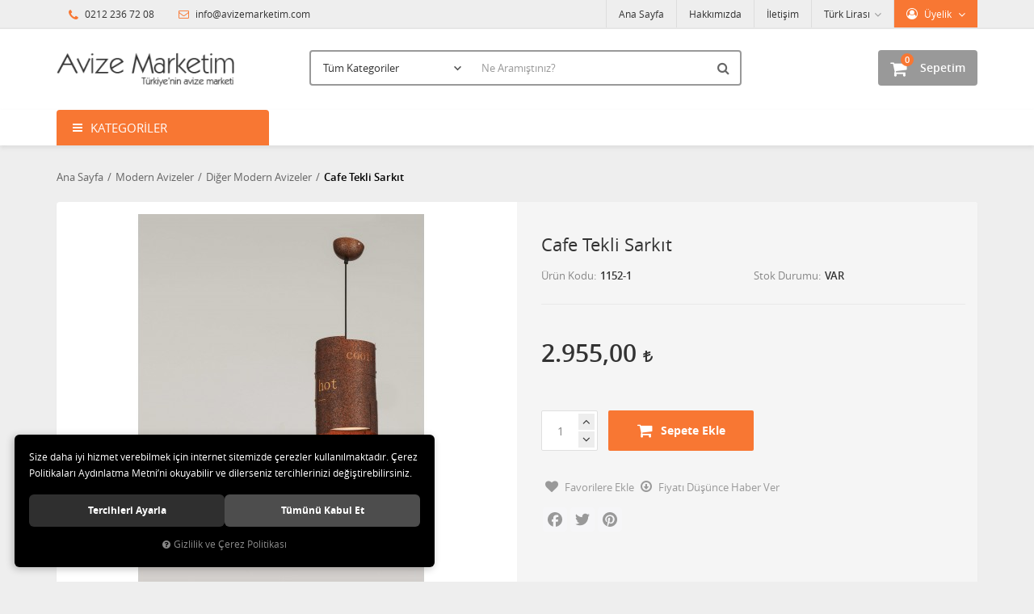

--- FILE ---
content_type: text/html; charset=UTF-8
request_url: https://www.avizemarketim.com/cafe-tekli-sarkit
body_size: 80843
content:
<!DOCTYPE html>
<html lang="tr" data-dir="ltr">
<head>
	<!-- Tema 02v2 -->
	<!-- *Anasayfada bulunan açık kategoriler menüsünün yüksekliğinin her site için uygun olmaması sebebiyle anasayfanın 2 sütunlu hali hazırlanmıştır. -->
	<meta name="viewport" content="width=device-width, initial-scale=1.0, maximum-scale=1.0, user-scalable=no">
	<meta http-equiv="Content-Type" content="text/html; charset=utf-8">
	<!--[if lt IE 9]>
	<script src="//www.avizemarketim.com/themes/cdn/v2/scripts/html5shiv.min.js"></script>
	<script src="//www.avizemarketim.com/themes/cdn/v2/scripts/respond.min.js"></script>
	<![endif]-->
	<meta property="og:title" content="Diğer Modern Avizeler - Cafe Tekli Sarkıt">
	<meta property="og:description" content="Diğer Modern Avizeler - Cafe Tekli Sarkıt">
	<meta name="description" content="Binlerce avize ve aydınlatma ürününün Online Satış Mağazası">
	<meta name="keywords" content="avize,lamba,duy,lambader,ayaklı lamba,aplik,masa lambası,gece lambası,duvar lambası,ampul,G9,G9 ampul,G4,G4 ampul,E27,E27 ampul,aydınlatma,dekorasyon,armatür,abajur,dekoratif aydınlatma,aydınlatma ürünleri,tavan aydınlatma,avize aydınlatma,modern avize,avize modelleri,avize ürünleri,avize çeşitleri,avize fiyatları,spot avize,ışık,ışık avize,led avize,ampul avize,avize satış,ahşap avize,mutfak avize,avize satış,avize imalatı,avize ytl,avize camı,ithal avize,modern avize çeşitleri,avize çarşısı,">
	<meta name="robots" content="index,follow">
	<meta name="author" content="avizemarketim.com">
	<meta name="msvalidate.01" content="">
	<meta name="yandex-verification" content="">
	<link rel="icon" href="//www.avizemarketim.com/UserFiles/Fotograflar/favicon.png">
	<!-- BEGIN og -->
	<meta property="og:url" content="https://www.avizemarketim.com/cafe-tekli-sarkit">
	<meta property="og:title" content="Cafe Tekli Sarkıt, 1152-1" />
	<meta property="og:description" content="2.955,00 TL">
	<meta property="og:site_name" content="">
	
	<meta property="og:image" content="https://www.avizemarketim.com/UserFiles/Fotograflar/22102-4787-buyuk-jpg-4787-buyuk.jpg">
	
	
	
	<meta property="og:image" content="https://www.avizemarketim.com/UserFiles/Fotograflar/12-logo-png-logo.png">
	<!-- END og -->
	<title>Diğer Modern Avizeler - Cafe Tekli Sarkıt</title>
	<link rel="canonical" href="https://www.avizemarketim.com/cafe-tekli-sarkit">
	<script>
		var curl = 'http://www.avizemarketim.com',
			ModulName = 'Urun',
			ccurl = '//www.avizemarketim.com',
			cdn = '//www.avizemarketim.com/themes/cdn',
			VarsayilanResim = '//www.avizemarketim.com/UserFiles/Fotograflar/thumbs/11-gorsel-hazirlaniyor-noimage.png',
			ParaBirimi = 'TRY',
			site = {"curl":"http:\/\/www.avizemarketim.com","ModulName":"Urun","ccurl":"\/\/www.avizemarketim.com","cdn":"\/\/www.avizemarketim.com\/themes\/cdn","VarsayilanResim":"\/\/www.avizemarketim.com\/UserFiles\/Fotograflar\/thumbs\/11-gorsel-hazirlaniyor-noimage.png","GecerliDil":"tr","VaryasyonlariListele":"0","ParaBirimi":"TRY","ParaBirimiSolIkon":"","ParaBirimiSagIkon":"<i class='fa fa-try'><\/i>","StokTakibi":"1","domain":"avizemarketim.com","StoksuzFiyat":"0","GecerliUlke":null,"GecerliIl":null,"GecerliIlce":null,"GecerliMahalle":null,"mobil":false,"teklif":"0","AnonimFiyatGosterme":"0","isUser":false,"VEtiket":[],"kurye":"0","lurl":"\/\/www.avizemarketim.com","GecerliBolge":null,"yuvarlama":"3","CerezMesaji":1,"cookies":{"google_ga":"cookies.marketing","google_ga4":"cookies.marketing","google_gtm":"cookies.marketing","criteo":"cookies.marketing","facebook_pixel":"cookies.marketing","google_adwords":"false"},"ayniSepet":false,"gucluSifre":0,"dhl":"0","google_ga":"","google_ga4":"","google_gtm":"","google_adwords":null,"firma":"Avize Marketim","firmaKisa":"","adresHarita":"0","stoksuzUrunNoIndex":0,"theme":"avizemarketim"},
			uye = {"mail":null,"adsoyad":null,"grup_id":null,"telif":0,"unvan":null,"vergi_no":null,"vergi_dairesi":null,"tckn":null,"tip":null,"nakitpuan":0,"nakitpuan_string":null,"smsIzin":null,"mailIzin":null,"bulten":null,"telefon":null};
		var dil = {"cerezmesajitext":null,"cerezmesajikabul":null,"cerez1":"\u00c7erez Tercihleriniz"};
	</script>
	<script src="//www.avizemarketim.com/themes/cdn/v2/jquery-3.6.0/jquery-3.6.0.min.js"></script>
	<script src="//www.avizemarketim.com/themes/cdn/v2/scripts/kvkk.cookie.min.js?v=50913"></script>
	<link rel="stylesheet" href="//www.avizemarketim.com/themes/cdn/v2/fonts/open-sans/open-sans.min.css">
	<link rel="stylesheet" href="//www.avizemarketim.com/themes/cdn/v2/fonts/font-awesome/font-awesome.min.css">
	<link rel="stylesheet" href="//www.avizemarketim.com/themes/avizemarketim/css/animations.min.css">
	
	
	
	
</head>
<body>

<div id="loading">
	<div class="spinner">
		<div class="double-bounce1"></div>
		<div class="double-bounce2"></div>
	</div>
</div>
<div class="top">
	<div class="container">
		<div class="row">
			<div class="col-xs-12 col-md-5 hidden-xs hidden-sm">
				<ul class="top-info list-unstyled">
					<li><i class="fa fa-phone" aria-hidden="true"></i> 0212 236 72 08</li>
					<li><a href="mailto:info@avizemarketim.com"><i class="fa fa-envelope-o" aria-hidden="true"></i> info@avizemarketim.com</a></li>
				</ul>
			</div>
			<div class="col-xs-12 col-md-7 user-nav">
				
<div class="login dropdown" data-status="0">
	<div class="dropdown-toggle" type="button" data-toggle="dropdown">
		<i class="fa fa-user" aria-hidden="true"></i>
		<span>Üyelik</span>
	</div>
	<ul class="dropdown-menu">
		<li><a href="//www.avizemarketim.com/giris" title="Üye Girişi">Üye Girişi</a></li>
		<li><a href="//www.avizemarketim.com/yeni-uye" title="Üye Ol">Üye Ol</a></li>
		<li><a href="//www.avizemarketim.com/sifremi-unuttum" title="Şifremi Unuttum">Şifremi Unuttum</a></li>
	</ul>
</div>

				
<div class="currency dropdown" data-active-currency="">
	<div class="dropdown-toggle" type="button" data-toggle="dropdown">
		<i class="fa fa-money" aria-hidden="true"></i>
		<span>Para Birimi</span>
	</div>
	<ul class="dropdown-menu">
		<li><a href="javascript:void(0);" class="ParaBirimiDegistir" data-kur="" data-currency="TRY" title="Türk Lirası"><span>Türk Lirası</span></a></li>
		<li><a href="javascript:void(0);" class="ParaBirimiDegistir" data-kur="" data-currency="USD" title="Dolar"><span>Dolar</span></a></li>
	</ul>
</div>
				
				
<ul class="list-unstyled top-nav">
	<li>
		<a href="https://www.avizemarketim.com/anasayfa" target="_self">Ana Sayfa</a>
	</li>
	<li>
		<a href="https://www.avizemarketim.com/hakkimizda" target="_self">Hakkımızda</a>
	</li>
	<li>
		<a href="https://www.avizemarketim.com/iletisim" target="_self">İletişim</a>
	</li>
</ul>
			</div>
		</div>
	</div>
</div>
<header>
	<div class="container">
		<div class="row">
			<div class="col-xs-3 visible-xs">				
				<button class="mainmenu-toggle" type="button">
					<span class="icon-bar"></span>
					<span class="icon-bar"></span>
					<span class="icon-bar"></span>
				</button>
			</div>
			<div class="col-xs-6 col-sm-3">
				<a href="//www.avizemarketim.com" class="logo">
					<img src="//www.avizemarketim.com/UserFiles/Fotograflar/12-logo-png-logo.png" width="270" height="90" alt="Diğer Modern Avizeler - Cafe Tekli Sarkıt">
				</a>
			</div>
			<div class="col-xs-3 col-sm-2 col-lg-3 pull-right">
				<script>var SepetV1BosText = 'Sepetinizde ürün bulunamadı.', SepetV1ButonText = 'Sepete Git', SepetV1BaslikText = 'Sepetim', SepetV1ToplamText = 'Toplam', SepetV1AdetText = 'Adet';</script>
<div class="cart dropdown">
	<div class="dropdown-toggle" type="button" data-toggle="dropdown">
		<i class="fa fa-shopping-bag" aria-hidden="true"></i>
		<span class="cart-text">Sepetim</span>
		<span class="cart-amount">0</span>
		<span class="cart-total"></span>
	</div>
	<div class="dropdown-menu">
	</div>
</div>
			</div>
			<div class="col-xs-12 col-sm-7 col-lg-6">
				
<script>var KategoriID = "", MarkaID = "";</script>
<div class="search">
	<form id="AramaForm" data-ek="" action="/arama">
		<input type="text" name="Keyword" class="form-control" id="Kelime" value="" autocomplete="off" placeholder="Ne Aramıştınız?">
		<select name="Kategori" class="form-control">
			<option value="0">Tüm Kategoriler</option>
						<option value="187">Aplikler</option>
			<option value="209">Armatürler</option>
			<option value="208">Çocuk Odası</option>
			<option value="215">KAMPANYALI ÜRÜNLER</option>
			<option value="190">Klasik Avizeler</option>
			<option value="188">Lambaderler</option>
			<option value="189">Masa Lambaları</option>
			<option value="178">Modern Avizeler</option>
			<option value="191">Modern Klasik Avizeler</option>
			<option value="199">Ofis ve Mimari Aydınlatma</option>
			<option value="192">Plafonyer Avizeler</option>
			<option value="214">Tablo-Pano Aydınlatma</option>
			<option value="204">Uzaktan Kumandalı ve Ledli</option>
		</select>
		<button id="SearchFormButton" class="btn btn-sm" aria-label="Ara"><i class="fa fa-search" aria-hidden="true"></i><span>Ara</span></button>
	</form>
</div>

			</div>
		</div>
	</div>
</header>
<nav class="mainmenu">
	<div class="nav">
		<div class="container">
			<div class="mobile">
				<a href="//www.avizemarketim.com" class="nav-logo"><img src="//www.avizemarketim.com/UserFiles/Fotograflar/12-logo-png-logo.png" width="270" height="90" alt="Diğer Modern Avizeler - Cafe Tekli Sarkıt"></a>
				<button class="mainmenu-toggle"><span aria-hidden="true">&times;</span></button>
			</div>
			<div class="row">
				<div class="col-xs-12 col-sm-3 categories-nav-column">
					
<div class="panel categories-nav">
	<div class="panel-heading">
		<h4 class="panel-title">Kategoriler</h4>
		<a data-toggle="collapse" href="#categories-nav" aria-expanded="false" aria-controls="categories-nav"><i class="fa fa-angle-down" aria-hidden="true"></i></a>
	</div>
	<div id="categories-nav" class="panel-collapse collapse in">
		<div class="panel-body">
			<ul class="list-unstyled">
								<li>
					<a href="https://www.avizemarketim.com/aplikler" data-title="Aplikler">Aplikler</a>
				</li>
				<li>
					<a href="https://www.avizemarketim.com/armaturler" data-title="Armatürler">Armatürler</a>					<span data-toggle="collapse" data-target="#categories210" aria-expanded="false" aria-controls="categories210"><i class="fa fa-angle-down" aria-hidden="true"></i></span>
					<div id="categories210" class="panel-collapse collapse">
						<ul class="list-unstyled">
														<li>
								<a href="https://www.avizemarketim.com/duvar-armaturleri" data-title="Duvar Armatürleri">Duvar Armatürleri</a>
							</li>
							<li>
								<a href="https://www.avizemarketim.com/tavan-armaturleri" data-title="Tavan Armatürleri">Tavan Armatürleri</a>
							</li>
						</ul>
						
					</div>
				</li>
				<li>
					<a href="https://www.avizemarketim.com/cocuk-odasi" data-title="Çocuk Odası">Çocuk Odası</a>
				</li>
				<li>
					<a href="https://www.avizemarketim.com/kampanyali-urunler" data-title="KAMPANYALI ÜRÜNLER">KAMPANYALI ÜRÜNLER</a>
				</li>
				<li>
					<a href="https://www.avizemarketim.com/klasik-avizeler" data-title="Klasik Avizeler">Klasik Avizeler</a>
				</li>
				<li>
					<a href="https://www.avizemarketim.com/lambaderler" data-title="Lambaderler">Lambaderler</a>
				</li>
				<li>
					<a href="https://www.avizemarketim.com/masa-lambalari" data-title="Masa Lambaları">Masa Lambaları</a>
				</li>
				<li>
					<a href="https://www.avizemarketim.com/modern-avizeler" data-title="Modern Avizeler">Modern Avizeler</a>					<span data-toggle="collapse" data-target="#categories182" aria-expanded="false" aria-controls="categories182"><i class="fa fa-angle-down" aria-hidden="true"></i></span>
					<div id="categories182" class="panel-collapse collapse">
						<ul class="list-unstyled">
														<li>
								<a href="https://www.avizemarketim.com/ahsapli-avizeler" data-title="Ahşaplı Avizeler">Ahşaplı Avizeler</a>
							</li>
							<li>
								<a href="https://www.avizemarketim.com/cam-kollu-avizeler" data-title="Cam kollu Avizeler">Cam kollu Avizeler</a>
							</li>
							<li>
								<a href="https://www.avizemarketim.com/camli-avizeler" data-title="Camlı Avizeler">Camlı Avizeler</a>
							</li>
							<li>
								<a href="https://www.avizemarketim.com/diger-modern-avizeler" data-title="Diğer Modern Avizeler">Diğer Modern Avizeler</a>
							</li>
							<li>
								<a href="https://www.avizemarketim.com/kristal-tasli-ve-camli-avizeler" data-title="Kristal Taşlı  ve Camlı Avizeler">Kristal Taşlı  ve Camlı Avizeler</a>
							</li>
							<li>
								<a href="https://www.avizemarketim.com/kristal-tasli-avizeler" data-title="Kristal Taşlı Avizeler">Kristal Taşlı Avizeler</a>
							</li>
							<li>
								<a href="https://www.avizemarketim.com/sedef-tasli-avizeler" data-title="Sedef Taşlı Avizeler">Sedef Taşlı Avizeler</a>
							</li>
							<li>
								<a href="https://www.avizemarketim.com/sapkali-abajurlu-avizeler" data-title="Şapkalı - Abajurlu Avizeler">Şapkalı - Abajurlu Avizeler</a>
							</li>
						</ul>
						
					</div>
				</li>
				<li>
					<a href="https://www.avizemarketim.com/modern-klasik-avizeler" data-title="Modern Klasik Avizeler">Modern Klasik Avizeler</a>
				</li>
				<li>
					<a href="https://www.avizemarketim.com/ofis-ve-mimari-aydinlatma" data-title="Ofis ve Mimari Aydınlatma">Ofis ve Mimari Aydınlatma</a>					<span data-toggle="collapse" data-target="#categories203" aria-expanded="false" aria-controls="categories203"><i class="fa fa-angle-down" aria-hidden="true"></i></span>
					<div id="categories203" class="panel-collapse collapse">
						<ul class="list-unstyled">
														<li>
								<a href="https://www.avizemarketim.com/aydinlatma-armaturleri" data-title="Aydınlatma Armatürleri">Aydınlatma Armatürleri</a>
							</li>
							<li>
								<a href="https://www.avizemarketim.com/plafonyer-avize-modelleri" data-title="Plafonyer Avize Modelleri">Plafonyer Avize Modelleri</a>
							</li>
							<li>
								<a href="https://www.avizemarketim.com/sarkit-modelleri" data-title="Sarkıt Modelleri">Sarkıt Modelleri</a>
							</li>
							<li>
								<a href="https://www.avizemarketim.com/spot-aydinlatma-armaturleri" data-title="Spot Aydınlatma Armatürleri">Spot Aydınlatma Armatürleri</a>
							</li>
						</ul>
						
					</div>
				</li>
				<li>
					<a href="https://www.avizemarketim.com/plafonyer-avizeler" data-title="Plafonyer Avizeler">Plafonyer Avizeler</a>					<span data-toggle="collapse" data-target="#categories198" aria-expanded="false" aria-controls="categories198"><i class="fa fa-angle-down" aria-hidden="true"></i></span>
					<div id="categories198" class="panel-collapse collapse">
						<ul class="list-unstyled">
														<li>
								<a href="https://www.avizemarketim.com/abajurlu-plafonyer-avizeler" data-title="Abajurlu Plafonyer Avizeler">Abajurlu Plafonyer Avizeler</a>
							</li>
							<li>
								<a href="https://www.avizemarketim.com/camli-plafonyer-avizeler" data-title="Camlı Plafonyer Avizeler">Camlı Plafonyer Avizeler</a>
							</li>
							<li>
								<a href="https://www.avizemarketim.com/diger-plafonyer-avizeler" data-title="Diğer Plafonyer Avizeler">Diğer Plafonyer Avizeler</a>
							</li>
							<li>
								<a href="https://www.avizemarketim.com/kristal-tasli-plafonyer-avizeler" data-title="Kristal Taşlı Plafonyer Avizeler">Kristal Taşlı Plafonyer Avizeler</a>
							</li>
							<li>
								<a href="https://www.avizemarketim.com/kristal-tasli-ve-camli-plafonyer-avizeler" data-title="Kristal Taşlı ve Camlı Plafonyer Avizeler">Kristal Taşlı ve Camlı Plafonyer Avizeler</a>
							</li>
							<li>
								<a href="https://www.avizemarketim.com/sedefli-plafonyer-avizeler" data-title="Sedefli Plafonyer Avizeler">Sedefli Plafonyer Avizeler</a>
							</li>
						</ul>
						
					</div>
				</li>
				<li>
					<a href="https://www.avizemarketim.com/tablo-pano-aydinlatma" data-title="Tablo-Pano Aydınlatma">Tablo-Pano Aydınlatma</a>
				</li>
				<li>
					<a href="https://www.avizemarketim.com/uzaktan-kumandali-ve-ledli" data-title="Uzaktan Kumandalı ve Ledli">Uzaktan Kumandalı ve Ledli</a>					<span data-toggle="collapse" data-target="#categories205" aria-expanded="false" aria-controls="categories205"><i class="fa fa-angle-down" aria-hidden="true"></i></span>
					<div id="categories205" class="panel-collapse collapse">
						<ul class="list-unstyled">
														<li>
								<a href="https://www.avizemarketim.com/ledli-avize-ve-sarkitlar" data-title="Ledli Avize ve Sarkıtlar">Ledli Avize ve Sarkıtlar</a>
							</li>
							<li>
								<a href="https://www.avizemarketim.com/uzaktan-kumandali-camli-ve-kristal-tasli-avizeler" data-title="Uzaktan Kumandalı Camlı ve Kristal Taşlı Avizeler">Uzaktan Kumandalı Camlı ve Kristal Taşlı Avizeler</a>
							</li>
							<li>
								<a href="https://www.avizemarketim.com/uzaktan-kumandali-plafonyer-avizeler" data-title="Uzaktan Kumandalı Plafonyer Avizeler">Uzaktan Kumandalı Plafonyer Avizeler</a>
							</li>
						</ul>
						
					</div>
				</li>
			</ul>
		</div>
	</div>
</div>

				</div>
				<div class="col-xs-12 col-sm-9">
					
<ul class="list-unstyled side-nav">
</ul>
				</div>
			</div>
		</div>
	</div>
</nav>





<div class="container product-detail-page">
	<div class="breadcrumb">
	<ul class="list-unstyled">
				<li><a href="https://www.avizemarketim.com"><span>Ana Sayfa</span></a></li>
		<li><a href="https://www.avizemarketim.com/modern-avizeler"><span>Modern Avizeler</span></a></li>
		<li><a href="https://www.avizemarketim.com/diger-modern-avizeler"><span>Diğer Modern Avizeler</span></a></li>
		<li class="last"><a href="https://www.avizemarketim.com/cafe-tekli-sarkit"><h1>Cafe Tekli Sarkıt</h1></a></li>
	</ul>
</div>
	
<div class="hidden"><div id="UrunAdi">Cafe Tekli Sarkıt</div><div id="KategoriAdi">Diğer Modern Avizeler</div></div><script>var UrunID = '26202', ID = '26202', curl = 'http://www.avizemarketim.com', ModulName = 'Urun', EnBoySecimi = '0', SepetMinimum = '1', SepetArtis = '1', VaryasyonList = '', VaryasyonListJson = '', ResUrl = '//www.avizemarketim.com/UserFiles/Fotograflar/', UrunFotoPlaceholder = '//www.avizemarketim.com/themes/cdn/images/hipotenus/placeholder.gif', AksesuarList = '', NoImage = '//www.avizemarketim.com/UserFiles/Fotograflar/thumbs/11-gorsel-hazirlaniyor-noimage.png', conversiondata = {"urunID":"26202","varyasyonID":"26202","fiyat":2955,"kategoriler":["Modern Avizeler","Di\u011fer Modern Avizeler"],"paraBirimi":"TRY"}, Fotolar = '', StokDurumuVar = "VAR", StokDurumuYok = "TÜKENDİ", FavorilereEkle = "Favorilere Ekle", FavorilerdenSil = "Favorilerden Sil", FiyatHaberVer = "Fiyatı Düşünce Haber Ver", FiyatHaberVerme = "Fiyatı Düşünce Haber Verme", GelinceHaberVer = "Stoğa Girince Haber Ver", GelinceHaberVerme = "Stoğa Girince Haber Verme", degerinisecmediniz = ""; AksesuarList = (AksesuarList.length > 0 ? AksesuarList : JSON.stringify(new Array())); var productData = []; productData.image = "//www.avizemarketim.com/UserFiles/Fotograflar/org/22102-4787-buyuk-jpg-4787-buyuk.jpg"; productData.id = "26202"; productData.vid = "26202"; productData.name = document.getElementById('UrunAdi').innerText; productData.code = "1152-1"; productData.barcode = "1152-1"; productData.brand = ""; productData.category = document.getElementById('KategoriAdi').innerText; productData.url = "https://www.avizemarketim.com/cafe-tekli-sarkit"; if("".length){ productData.price = ""; productData.oldprice = "2.955,00"; }else{ productData.price = "2.955,00"; } if(typeof site !== "undefined"){ productData.currency = site.ParaBirimi; }else{ productData.currency = "<i class='fa fa-try'></i>"; }if(typeof conversiondata!="undefined") conversiondata["sayfa"]="detay",conversiondata["urunKodu"]="1152-1",conversiondata["urunAdi"]=document.getElementById('UrunAdi').innerText,conversiondata["gorsel"]="//www.avizemarketim.com/UserFiles/Fotograflar/org/22102-4787-buyuk-jpg-4787-buyuk.jpg",conversiondata["sonFiyat"]=(typeof conversiondata["promosyonluFiyat"] != "undefined") ? conversiondata["promosyonluFiyat"] : (typeof conversiondata["indirimliFiyat"] != "undefined") ? conversiondata["indirimliFiyat"] : conversiondata["fiyat"];if(typeof conversiondata!="undefined" && "".length) conversiondata["marka"]=""</script>
<script>
	var BuyukFotoSayfalama = 2,
		BuyukFotoOtomatikSlide = 0,
		KucukFotoSahneSayisi = 5,
		KucukFotoYol = '100x100',
		AksesuarTip = 0,
		AksesuarFiyat = 1;
</script>
<script>
	$('body').attr('data-siparis','0');
		$('body').attr('data-siparis','1');
	
</script>
<script src="//www.avizemarketim.com/themes/cdn/v2/scripts/urun.detay.min.js?v=50913"></script>

<div class="product">
	<div class="row">
		<div class="col-xs-12 col-sm-6">
			<div class="product-image">
				
<script src="//www.avizemarketim.com/themes/cdn/v2/elevatezoom-3.0.8/jquery.elevatezoom-3.0.8.min.js"></script>
<meta name="og:image" content="//www.avizemarketim.com/UserFiles/Fotograflar/org/22102-4787-buyuk-jpg-4787-buyuk.jpg">
<script>
	var images = "",
		thumbs = "",
		BuyukFotoLinkText = BuyukFotoLinkText,
		UrunAdi = $(".breadcrumb h1").text();
		
	if(BuyukFotoSayfalama == "undefined" || BuyukFotoSayfalama == null || !jQuery.isNumeric(BuyukFotoSayfalama)){ var BuyukFotoSayfalama = 0; }
	if(BuyukFotoSayfalamaKontrol == "undefined" || BuyukFotoSayfalamaKontrol == null || !jQuery.isNumeric(BuyukFotoSayfalamaKontrol)){ var BuyukFotoSayfalamaKontrol = 0; }
	if(BuyukFotoOkKontrol == 0){ var BuyukFotoOkKontrol = false; } else { var BuyukFotoOkKontrol = true; }
	if(BuyukFotoOkOnceki == "undefined" || BuyukFotoOkOnceki == null){ var BuyukFotoOkOnceki = false; }
	if(BuyukFotoOkSonraki == "undefined" || BuyukFotoOkSonraki == null){ var BuyukFotoOkSonraki = false; }
	if(BuyukFotoOtomatikSlide == 1){ var BuyukFotoOtomatikSlide = true; } else { var BuyukFotoOtomatikSlide = false; }
	if(BuyukFotoDokunmatik == 1){ var BuyukFotoDokunmatik = true; } else { var BuyukFotoDokunmatik = false; }
	if(BuyukFotoSonsuzDongu == 1){ var BuyukFotoSonsuzDongu = true; } else { var BuyukFotoSonsuzDongu = false; }
	if(BuyukFotoFadeEfekti == 1){ var BuyukFotoFadeEfekti = true; } else { var BuyukFotoFadeEfekti = false; }
	if(KucukFotoSayfalama == 1){ var KucukFotoSayfalama = true; } else { var KucukFotoSayfalama = false; }
	if(KucukFotoOkKontrol == 1){ var KucukFotoOkKontrol = true; } else { var KucukFotoOkKontrol = false; }
	if(KucukFotoOkOnceki == "undefined" || KucukFotoOkOnceki == null){ var KucukFotoOkOnceki = false; }
	if(KucukFotoOkSonraki == "undefined" || KucukFotoOkSonraki == null){ var KucukFotoOkSonraki = false; }
	if(KucukFotoSlideYonu == 1){ var KucukFotoSlideYonu = true; } else { var KucukFotoSlideYonu = false; }
	if(KucukFotoSahneSayisi == "undefined" || KucukFotoSahneSayisi == null || !jQuery.isNumeric(KucukFotoSahneSayisi)){ var KucukFotoSahneSayisi = 4; }
	if(KucukFotoDokunmatik == 1){ var KucukFotoDokunmatik = true; } else { var KucukFotoDokunmatik = false; }
	if(KucukFotoOrtala == 1){ var KucukFotoOrtala = true; } else { var KucukFotoOrtala = false; }
	if(UrunFotoLightbox == "undefined" || UrunFotoLightbox == null || !jQuery.isNumeric(UrunFotoLightbox)){ var UrunFotoLightbox = 1; }
	if(OrjFotoYol == "undefined" || OrjFotoYol == null){ var OrjFotoYol = "org/"; } else { var OrjFotoYol = OrjFotoYol +"/" }
	if(BuyukFotoYol == "undefined" || BuyukFotoYol == null){ var BuyukFotoYol = ""; } else { var BuyukFotoYol = BuyukFotoYol +"/" }
	if(KucukFotoYol == "undefined" || KucukFotoYol == null){ var KucukFotoYol = "thumbs/"; } else { var KucukFotoYol = KucukFotoYol +"/" }
	OrjFotoYol01 = "//www.avizemarketim.com/UserFiles/Fotograflar/"+ OrjFotoYol
	OrjFotoYol02 = ""
	BuyukFotoYol01 = "//www.avizemarketim.com/UserFiles/Fotograflar/"+ BuyukFotoYol
	BuyukFotoYol02 = ""
	KucukFotoYol01 = "//www.avizemarketim.com/UserFiles/Fotograflar/"+ KucukFotoYol
	KucukFotoYol02 = ""
	if(OrjFotoCDNYol01 == "undefined" || OrjFotoCDNYol01 == null){ var OrjFotoCDNYol01 = ""; }
	if(OrjFotoCDNYol02 == "undefined" || OrjFotoCDNYol02 == null){ var OrjFotoCDNYol02 = ""; }
	if(BuyukFotoCDNYol01 == "undefined" || BuyukFotoCDNYol01 == null){ var BuyukFotoCDNYol01 = ""; }
	if(BuyukFotoCDNYol02 == "undefined" || BuyukFotoCDNYol02 == null){ var BuyukFotoCDNYol02 = ""; }
	if(KucukFotoCDNYol01 == "undefined" || KucukFotoCDNYol01 == null){ var KucukFotoCDNYol01 = ""; }
	if(KucukFotoCDNYol02 == "undefined" || KucukFotoCDNYol02 == null){ var KucukFotoCDNYol02 = ""; }
	if(OrjFotoCDNYol01.length){
		OrjFotoYol01 = OrjFotoCDNYol01
		OrjFotoYol02 = OrjFotoCDNYol02
	}
	if(BuyukFotoCDNYol01.length){
		BuyukFotoYol01 = BuyukFotoCDNYol01
		BuyukFotoYol02 = BuyukFotoCDNYol02
	}
	if(KucukFotoCDNYol01.length){
		KucukFotoYol01 = KucukFotoCDNYol01
		KucukFotoYol02 = KucukFotoCDNYol02
	}
	
	if(FotoPlaceholder == "undefined" || FotoPlaceholder == null || !jQuery.isNumeric(FotoPlaceholder)){ var FotoPlaceholder = 0; }
	if(BuyukFotoPlaceholder == "undefined" || BuyukFotoPlaceholder == null){ var BuyukFotoPlaceholder = "//www.avizemarketim.com/themes/cdn/images/hipotenus/placeholder.gif"; }
	if(KucukFotoPlaceholder == "undefined" || KucukFotoPlaceholder == null){ var KucukFotoPlaceholder = "//www.avizemarketim.com/themes/cdn/images/hipotenus/placeholder.gif"; }
	if(ZoomAktif == "undefined" || ZoomAktif == null || !jQuery.isNumeric(ZoomAktif)){ var ZoomAktif = 1; }
	if(ZoomTip == "undefined" || ZoomTip == null){ var ZoomTip = "window"; }
	if(ZoomTip == "lens"){ var lensShape = "round"; }else{ var lensShape = "square"; }

	var BuyukFotoSayfalamaD = BuyukFotoSayfalama;
	
	var sliderConfig = {
		autoplay: BuyukFotoOtomatikSlide,
		infinite: BuyukFotoSonsuzDongu,
		arrows: BuyukFotoOkKontrol,
		fade: BuyukFotoFadeEfekti,
		touchMove: BuyukFotoDokunmatik
	};
	if(BuyukFotoOkOnceki && BuyukFotoOkSonraki){
		sliderConfig['prevArrow'] = BuyukFotoOkOnceki;
		sliderConfig['nextArrow'] = BuyukFotoOkSonraki;
	}
	var ksliderConfig = {
		autoplay: false,
		infinite: BuyukFotoSonsuzDongu,
		centerMode: KucukFotoOrtala,
		dots: KucukFotoSayfalama,
		arrows: KucukFotoOkKontrol,
		vertical: KucukFotoSlideYonu,
		slidesToShow: KucukFotoSahneSayisi,
		swipeToSlide: true,
		focusOnSelect: true,
		touchMove: KucukFotoDokunmatik
	};
	if(KucukFotoOkOnceki && KucukFotoOkOnceki){
		ksliderConfig["prevArrow"] = KucukFotoOkOnceki;
		ksliderConfig["nextArrow"] = KucukFotoOkSonraki;
	}
	var zoomConfig = {
		zoomType: ZoomTip,
		lensShape : lensShape,
		gallery: "gallery_01",
		galleryActiveClass: "active",
		cursor: "crosshair",
		responsive: true,
		easing: true,
		zoomWindowFadeIn: 500,
		zoomWindowFadeOut: 500,
		lensFadeIn: 500,
		lensFadeOut: 500
	};
	var gorselsayisi = 0;
		images = images + "<div class=\"images-item\"><a href=\""+ OrjFotoYol01 +"22102-4787-buyuk-jpg-4787-buyuk.jpg"+ OrjFotoYol02 +"\" data-lightbox=\"image-gallery\" title=\""+ UrunAdi +"\"><img "+ (FotoPlaceholder ? "src=\""+ BuyukFotoYol01 +"22102-4787-buyuk-jpg-4787-buyuk.jpg"+ BuyukFotoYol02 +"\" loading=\"lazy\"" : "src=\""+ BuyukFotoYol01 +"22102-4787-buyuk-jpg-4787-buyuk.jpg"+ BuyukFotoYol02 +"\"") +" data-zoom-image=\""+ OrjFotoYol01 +"22102-4787-buyuk-jpg-4787-buyuk.jpg"+ OrjFotoYol02 +"\" alt=\""+ UrunAdi +"\"></a></div>";
	if(site.VarsayilanResim !== "//www.avizemarketim.com/UserFiles/Fotograflar/thumbs/22102-4787-buyuk-jpg-4787-buyuk.jpg"){
		thumbs = thumbs + "<div class=\"thumbs-item\"><img "+ (FotoPlaceholder ? "src=\""+ KucukFotoYol01 +"22102-4787-buyuk-jpg-4787-buyuk.jpg"+ KucukFotoYol02 +"\" loading=\"lazy\"" : "src=\""+ KucukFotoYol01 +"22102-4787-buyuk-jpg-4787-buyuk.jpg"+ KucukFotoYol02 +"\"") +" alt=\""+ UrunAdi +"\"></div>";
		gorselsayisi++
	}
	
	if(images == ""){
		document.write ("<div class=\"product-images-container\"><div class=\"no-image-container\"><img src=\""+ BuyukFotoYol01 +"22102-4787-buyuk-jpg-4787-buyuk.jpg"+ BuyukFotoYol02 +"\" alt=\""+ UrunAdi +"\"></div></div>");
	} else {
		document.write ("<div class=\"product-images-container\"><div class=\"product-images-slider-container\"><div class=\"product-images-slider\">"+ images +"</div></div>");
		if(thumbs !== "" && gorselsayisi > 1){
			document.write ("<div class=\"product-thumbs-slider-container\"><div class=\"product-thumbs-slider\">"+ thumbs +"</div></div>");
			$(".product-images-container").addClass("has-thumbs");
		}
		if(typeof BuyukFotoLinkText !== "undefined" && BuyukFotoLinkText !== null && (UrunFotoLightbox == 1 || (UrunFotoLightbox == 2 && window.innerWidth > 767))){
			document.write ("<div class=\"big-images-link\"><a href=\"javascript:void(0);\"><i class=\"fa fa-search-plus\" aria-hidden=\"true\"></i> <span>"+ BuyukFotoLinkText +"</span></a></div>");
		}
		document.write ("</div>");
	}
	if(KucukFotoSahneSayisi>=gorselsayisi && BuyukFotoSayfalamaKontrol){
		BuyukFotoSayfalamaD = 0
	}
	if(BuyukFotoSayfalamaD == 1){
		sliderConfig["dots"] = true;
	}else if(BuyukFotoSayfalamaD == 2){
		sliderConfig["dots"] = false;
		sliderConfig["asNavFor"] = ".product-thumbs-slider";
		ksliderConfig["asNavFor"] = ".product-images-slider";
	}else if(BuyukFotoSayfalamaD == 3){
		sliderConfig["dots"] = true;
		sliderConfig["asNavFor"] = ".product-thumbs-slider";
		ksliderConfig["asNavFor"] = ".product-images-slider";
	}else{
		sliderConfig["dots"] = false;
	}
	
	if(typeof BuyukFotoConfig === "object"){ sliderConfig = BuyukFotoConfig; }
	if(typeof KucukFotoConfig === "object"){ ksliderConfig = KucukFotoConfig; }
	
	$(function(){
		if(images != ""){
			$(".product-images-slider").slick(sliderConfig).on("afterChange", function(event, slick, currentSlide, nextSlide){
				if(FotoPlaceholder){
					bLazy.revalidate();
				}
			});
			if(ZoomAktif){
				$(".product-images-slider .slick-active img").each(function(){
					var curImg = $(this),
						curWidth = $(this).closest(".slick-active").width(),
						curZoomWidth = 0;
					$("<img src=\""+ curImg.attr("data-zoom-image") +"\">").on("load", function(){
						curZoomWidth = $(this).get(0).naturalWidth;
						if(curZoomWidth > curWidth){
							curImg.elevateZoom(zoomConfig);
						}
					});
				});
			}
			if(BuyukFotoSayfalamaD == 2 || BuyukFotoSayfalamaD == 3){
				$(".product-thumbs-slider").slick(ksliderConfig).on("afterChange", function(event, slick, currentSlide, nextSlide){
					if(FotoPlaceholder){
						bLazy.revalidate();
					}
				});
			}else{
				$(".product-thumbs-slider .thumbs-item:eq(0)").addClass("slick-current");
			}
			if(FotoPlaceholder){
				bLazy.revalidate();
			}
		}
		if(UrunFotoLightbox == 1 || (UrunFotoLightbox == 2 && window.innerWidth > 767)){
			$('a[data-lightbox="image-gallery"]').simpleLightbox({
				elementClass: 'product-image-lightbox'
			});
			$(document).on('click','.big-images-link>a', function(e){
				if(UrunFotoLightbox == 1 || (UrunFotoLightbox == 2 && window.innerWidth > 767)){
					$.SimpleLightbox.open({
						elementClass: 'product-image-lightbox',
						$items: $('.product-images-slider a[data-lightbox="image-gallery"]'),
						startAt: $('.product-images-slider li.slick-current').index(),
						bindToItems: false
					});
				}
			});
		}
		$(document).on("afterChange", ".product-images-slider", function(){
			var curSlide = $(".product-images-slider .slick-current");
			if(ZoomAktif){
				$(".zoomContainer").remove();
				$(".product-images-slider .slick-active img").each(function(){
					var curImg = $(this),
						curWidth = $(this).closest(".slick-active").width(),
						curZoomWidth = 0;
					curImg.removeData("elevateZoom");
					$("<img src=\""+ curImg.attr("data-zoom-image") +"\">").on("load", function(){
						curZoomWidth = $(this).get(0).naturalWidth;
						if(curZoomWidth > curWidth){
							curImg.elevateZoom(zoomConfig);
						}
					});
				});
			}
			if(BuyukFotoSayfalamaD != 2 && BuyukFotoSayfalamaD != 3){
				$(".product-thumbs-slider .thumbs-item:eq("+ curSlide.attr("data-slick-index") +")").addClass("slick-current").siblings(".thumbs-item").removeClass("slick-current");
			}
			setTimeout(function(){
				$(".product-images-slider .slick-active img").each(function(i){
					var imageUrl = $(this).attr("data-zoom-image");
					$(".zoomWindowContainer:eq("+ i +")>div").css("background-image", "url("+ imageUrl +")");
				});
			}, 100);
		}).on("init", ".product-images-slider", function(){
			if(ZoomAktif){
				$(".product-images-slider .slick-active img").each(function(){
					var curImg = $(this),
						curWidth = $(this).closest(".slick-active").width(),
						curZoomWidth = 0;
					curImg.removeData("elevateZoom");
					$("<img src=\""+ curImg.attr("data-zoom-image") +"\">").on("load", function(){
						curZoomWidth = $(this).get(0).naturalWidth;
						if(curZoomWidth > curWidth){
							curImg.elevateZoom(zoomConfig);
						}
					});
				});
			}
		}).on("click", ".thumbs-item", function(){
			$(".product-images-slider").slick("slickGoTo", $(this).index());
		});
	});

	function fotoGuncelle(){
		$(".product-images-container").html("").removeClass("has-thumbs");
		var images = "",
			thumbs = "",
			sayac = 0;
		$.each(Fotolar,function(fotok,fotov){
			images = images + "<div class=\"images-item\"><a href=\""+ OrjFotoYol01 + fotov.Foto + OrjFotoYol02 +"\" data-lightbox=\"image-gallery\" title=\""+ UrunAdi +"\"><img "+ (FotoPlaceholder ? "src=\""+ BuyukFotoYol01 + fotov.Foto + BuyukFotoYol02 +"\" loading=\"lazy\"" : "src=\""+ BuyukFotoYol01 + fotov.Foto + BuyukFotoYol02 +"\"") +" data-zoom-image=\""+ OrjFotoYol01 + fotov.Foto + OrjFotoYol02 +"\" alt=\""+ UrunAdi +"\"></a></div>";
			if(site.VarsayilanResim !== ResUrl +"thumbs/"+ fotov.Foto){
				thumbs = thumbs + "<div class=\"thumbs-item\"><img "+ (FotoPlaceholder ? "src=\""+ KucukFotoYol01 + fotov.Foto + KucukFotoYol02 +"\" loading=\"lazy\"" : "src=\""+ KucukFotoYol01 + fotov.Foto + KucukFotoYol02 +"\"") +" alt=\""+ UrunAdi +"\"></div>";
			}
			sayac++
		});
		if(thumbs !== "" && sayac > 1){
			thumbs = "<div class=\"product-thumbs-slider-container\"><div class=\"product-thumbs-slider\">"+ thumbs +"</div></div>";
			$(".product-images-container").addClass("has-thumbs");
		}else{
			thumbs = "";
		}
		$(".product-images-container").html("<div class=\"product-images-slider-container\"><div class=\"product-images-slider\">"+ images +"</div></div>"+ thumbs);
		if(BuyukFotoLinkText != "undefined" && BuyukFotoLinkText != null){
			$("<div class=\"big-images-link\"><a href=\"javascript:void(0);\">"+ BuyukFotoLinkText +"</a></div>").appendTo(".product-images-container");
		}
		$(".product-images-slider").slick(sliderConfig).on("afterChange", function(event, slick, currentSlide, nextSlide){
			if(FotoPlaceholder){
				bLazy.revalidate();
			}
		});
		if(FotoPlaceholder){
			bLazy.revalidate();
		}
		BuyukFotoSayfalamaD = BuyukFotoSayfalama;
		if(thumbs !== ""){
			if(BuyukFotoSayfalamaD == 2 || BuyukFotoSayfalamaD == 3){
				$(".product-thumbs-slider").slick(ksliderConfig).on("afterChange", function(event, slick, currentSlide, nextSlide){
					if(FotoPlaceholder){
						bLazy.revalidate();
					}
				});
			}else if(BuyukFotoSayfalamaD == 0){
				$(".product-thumbs-slider .thumbs-item:eq(0)").addClass("slick-current");
			}
		}
		if(UrunFotoLightbox == 1 || (UrunFotoLightbox == 2 && window.innerWidth > 767)){
			$("a[data-lightbox=\"image-gallery\"]").simpleLightbox({
				elementClass: "product-image-lightbox"
			});
		}else{
			$(document).on("click", "a[data-lightbox=\"image-gallery\"]", function(e){
				e.preventDefault();
			});
		}
		if (typeof fotoGuncellendi == "function") fotoGuncellendi();
	}
</script>


			</div>
		</div>
		<div class="col-xs-12 col-sm-6">
			<div class="product-detail">				
				<a href="" class="brand"></a>
				<h2 class="theme-h2">Cafe Tekli Sarkıt</h2>
				<ul class="list-unstyled info">
					<li><label>Ürün Kodu</label> <span id="kod">1152-1</span></li>
										<li class="stok-durumu"><label>Stok Durumu</label> <span id="stok" class="stokvar">VAR</span></li>
					
					
					
					
				</ul>
				<p class="description"></p>
				<div class="price">
					
					
										<div class="item hide" id="indirimli-fiyat"><span id="indirimli"></span></div>
					<div class="item">
						<div class="discount hide" id="indirim-orani"><span id="indirim"></span><label>İndirim</label></div>
						<div id="satis-fiyati"><span id="satis">2.955,00 <i class='fa fa-try'></i></span></div>
					</div>
					
					
					
				</div>

					

				

				<div id="aksesuarlar"></div>
				
				<div class="siparis">
					<div class="amount">
						<label>Adet :</label>
						<input type="text" name="Adet" value="1">
						<div class="controls">
							<span class="adet-arttir"><i class="fa fa-angle-up" aria-hidden="true"></i></span>
							<span class="adet-azalt"><i class="fa fa-angle-down" aria-hidden="true"></i></span>
						</div>
					</div>
					<button class="SepeteEkleButtonDetay" data-urun-id="26202" data="SepeteEkle" role="button"><i class="fa fa-shopping-cart" aria-hidden="true"></i>Sepete Ekle</button>
				</div>
				
				<div class="share-container">
										<a href="javascript:void(0);" class="FavoriEkleSilButtonDetay" id="FavoriEkleSilButtonDetay" data-param="FavorilereEkle" data-type="1"><i class="fa fa-heart" aria-hidden="true"></i><span class="text">Favorilere Ekle</span></a>
					
          
          <a href="javascript:void(0);" class="GelinceHaberVerButtonDetay" id="GelinceHaberVerButtonDetay" data-param="GelinceHaberVer" data-type=""><i class="fa fa-bell" aria-hidden="true"></i><span class="text"></span></a>
					
										<a href="javascript:void(0);" class="FiyatiDusunceHaberVerButtonDetay" id="FiyatiDusunceHaberVerButtonDetay" data-param="FiyatiDusunceHaberVer" data-type="1"><i class="fa fa-arrow-circle-o-down" aria-hidden="true"></i><span class="text">Fiyatı Düşünce Haber Ver</span></a>
					
          <div class="share"><div class="a2a_kit a2a_kit_size_32 a2a_default_style">
	<a class="a2a_button_facebook"></a>
	<a class="a2a_button_twitter"></a>
	<a class="a2a_button_pinterest"></a>
	<a class="a2a_dd" href="https://www.addtoany.com/share"></a>
</div>
<script src="//static.addtoany.com/menu/page.js"></script></div>
				</div>			
			</div>
		</div>
	</div>
</div>

<div class="tabs-group urun-detay-tab">
	<ul class="nav nav-tabs">
		<li class="bilgi-tab-baslik active"><a data-toggle="tab" href="#tab01"><span>Ürün Bilgisi</span></a></li>
				<li class="yorum-tab-baslik"><a data-toggle="tab" href="#tab03"><span>Yorumlar <small>(0)</small></span></a></li>
		</ul>
	<div class="tab-content">
		<div id="tab01" class="bilgi-tab-icerik tab-pane fade in active">
			<table border="0" cellpadding="0" cellspacing="0" style="width:240px;" width="239"> <colgroup> <col /> <col /> <col /> </colgroup> <tbody> <tr height="20"> <td colspan="3" height="20" style="height:20px;width:240px;"> Cafe Tekli Sarkıt</td> </tr> <tr height="11"> <td height="11" style="height:11px;"> &nbsp;</td> <td> &nbsp;</td> <td> &nbsp;</td> </tr> <tr height="20"> <td height="20" style="height:20px;"> &Uuml;r&uuml;n Kodu</td> <td style="width:17px;"> :</td> <td> 1152-1</td> </tr> <tr height="20"> <td height="20" style="height:20px;width:76px;"> Ampul</td> <td style="width:17px;"> :</td> <td style="width:147px;"> 1xE27</td> </tr> <tr height="20"> <td height="20" style="height:20px;width:76px;"> &Ouml;l&ccedil;&uuml;</td> <td style="width:17px;"> :</td> <td style="width:147px;"> Q:20 h:75 cm</td> </tr> <tr height="20"> <td height="20" style="height:20px;width:76px;"> Renk</td> <td style="width:17px;"> :&nbsp;</td> <td style="width:147px;"> Eskitme</td> </tr> <tr height="20"> <td height="20" style="height:20px;width:76px;"> Materyal&nbsp;</td> <td style="width:17px;"> :&nbsp;</td> <td style="width:147px;"> Metal</td> </tr> <tr height="34"> <td height="34" style="height:34px;width:76px;"> Max.Watt</td> <td style="width:17px;"> :</td> <td style="width:147px;"> 60 W -&nbsp; Ampuller Dahil Değildir</td> </tr> </tbody> </table>
			
			<div class="kategori-urun-bilgi"></div>
			
			<table class="data-table attributes-table values-table">
				<colgroup>
					<col width="25%">
					<col>
				</colgroup>
			</table>
		</div>
				<div id="tab03" class="yorum-tab-icerik tab-pane fade">
			
<script>var kategori = 'urunler', kategoriid = '26202', curl = 'http://www.avizemarketim.com', ModulName = 'Urun';</script>
<script src="//www.avizemarketim.com/themes/cdn/v2/scripts/yorum.listele.min.js?v=50913"></script>
<div class="row">
	<div class="col-xs-12 col-sm-6">
		
		<div id="YorumYokContainer">
			<p>Ürüne ait yorum bulunmamaktadır.</p>
		</div>
		<div id="YorumContainer">
			
		</div>
	</div>
	<div class="col-xs-12 col-sm-6">
		
		<script src="//www.avizemarketim.com/themes/cdn/v2/scripts/yorum.ekle.min.js?v=50913"></script>
		<form method="post" id="YorumForm">
			<div class="form-group"><input type="text" class="form-control" name="AdSoyad" data-rule-required="true" placeholder="Adınız Soyadınız"></div>
			<div class="form-group"><input type="text" class="form-control" name="Mail" data-rule-required="true" data-rule-email="true" placeholder="E-mail Adresiniz"></div>
			<div class="form-group"><input type="text" class="form-control" name="Baslik" data-rule-required="true" placeholder="Yorum Konusu"></div>
			<div class="form-group"><textarea name="Mesaj" class="form-control" id="Mesaj" data-rule-required="true" placeholder="Yorumunuz"></textarea></div>
			
			<div class="form-group security-code">
				<img src="//www.avizemarketim.com/guvenlikkodu/yorum" width="65" height="28" alt="Güvenlik Kodu" class="securitycode" name="GuvenlikKodu" id="GuvenlikKodu">
				<a class="btn btn-sm refresh" href="javascript:void(0);" onclick="javascript:RefreshCaptcha('img.securitycode');"><i class="fa fa-refresh"></i></a>
				<input class="form-control" type="number" name="GuvenlikKodu" placeholder="Güvenlik Kodu" data-rule-required="true" data-rule-guvenlikkodu="true">
			</div>
			<div class="form-group text-right">
				<button type="button" id="YorumEkle">Yorum Yap</button>
			</div>
		</form>
		
	</div>
</div>
		</div>
		
	</div>
</div>



<div class="benzer-urunler product-detail-products-list">
	<h3 class="theme-h3"><span>Benzer Ürünler</span></h3>
	<div class="products-carousel">
		
		<div class="item"><div class="products-item">
	<div class="detail">
		
		<a href="https://www.avizemarketim.com/sepet-4-lu-avize" class="name">Sepet 4´lü Avize</a>
		<p></p>
	</div>
	<div class="image">
		<a href="https://www.avizemarketim.com/sepet-4-lu-avize" class="image">
			<img class="b-lazy"	src="//www.avizemarketim.com/themes/cdn/images/hipotenus/placeholder.gif" data-src="//www.avizemarketim.com/UserFiles/Fotograflar/thumbs/22089-3807-buyuk-jpg-3807-buyuk.jpg" alt="Sepet 4´lü Avize">
		</a>
		<ul class="labels">
			<li class="yeni" data-value="">Yeni</li>
			<li class="firsat" data-value="0">Fırsat</li>
			<li class="editorun-secimi" data-value="0">Editörün Seçimi</li>
			<li class="kampanya" data-value="">Kampanyalı</li>
			<li class="garanti" data-value="0">24 Ay Garanti</li>
			<li class="montaj" data-value="">Ücretsiz Montaj</li>
			<li class="ucretsiz-kargo" data-value="0">Ücretsiz Kargo</li>
			<li class="hizli-kargo" data-value="0">Hızlı Kargo</li>
			<li class="teslimat" data-value="">Aynı Gün Teslimat</li>
		</ul>
	</div>
	<div class="price-cart">
		<div class="price">
			
			
			
						<div class="last-price">4.443,00 <i class='fa fa-try'></i></div>
			
			
			
		</div>
				<button class="SepeteEkleButton" data-urun-id="26189"><i class="fa fa-shopping-cart" aria-hidden="true"></i><span>Sepete Ekle</span></button>
		
		
	</div>
	<button class="FavoriEkleSilButton" data-param="FavorilereEkle" data-type="1" data-urun-id="26189"><i class="fa fa-heart-o" aria-hidden="true"></i><span class="text">Favorilere Ekle</span></button>
  
  
</div></div>
		<div class="item"><div class="products-item">
	<div class="detail">
		
		<a href="https://www.avizemarketim.com/ilayda-3-lu-sarkit-bakir-siyah" class="name">İlayda 3´lü Sarkıt (Bakır-Siyah)</a>
		<p></p>
	</div>
	<div class="image">
		<a href="https://www.avizemarketim.com/ilayda-3-lu-sarkit-bakir-siyah" class="image">
			<img class="b-lazy"	src="//www.avizemarketim.com/themes/cdn/images/hipotenus/placeholder.gif" data-src="//www.avizemarketim.com/UserFiles/Fotograflar/thumbs/22198-4979-buyuk-jpg-4979-buyuk.jpg" alt="İlayda 3´lü Sarkıt (Bakır-Siyah)">
		</a>
		<ul class="labels">
			<li class="yeni" data-value="">Yeni</li>
			<li class="firsat" data-value="0">Fırsat</li>
			<li class="editorun-secimi" data-value="0">Editörün Seçimi</li>
			<li class="kampanya" data-value="">Kampanyalı</li>
			<li class="garanti" data-value="0">24 Ay Garanti</li>
			<li class="montaj" data-value="">Ücretsiz Montaj</li>
			<li class="ucretsiz-kargo" data-value="0">Ücretsiz Kargo</li>
			<li class="hizli-kargo" data-value="0">Hızlı Kargo</li>
			<li class="teslimat" data-value="">Aynı Gün Teslimat</li>
		</ul>
	</div>
	<div class="price-cart">
		<div class="price">
			
			
			
						<div class="last-price">3.818,00 <i class='fa fa-try'></i></div>
			
			
			
		</div>
				<button class="SepeteEkleButton" data-urun-id="26297"><i class="fa fa-shopping-cart" aria-hidden="true"></i><span>Sepete Ekle</span></button>
		
		
	</div>
	<button class="FavoriEkleSilButton" data-param="FavorilereEkle" data-type="1" data-urun-id="26297"><i class="fa fa-heart-o" aria-hidden="true"></i><span class="text">Favorilere Ekle</span></button>
  
  
</div></div>
		<div class="item"><div class="products-item">
	<div class="detail">
		
		<a href="https://www.avizemarketim.com/melek-cemberli-6li-avize-siyah" class="name">Melek Çemberli 6lı Avize (Siyah)</a>
		<p></p>
	</div>
	<div class="image">
		<a href="https://www.avizemarketim.com/melek-cemberli-6li-avize-siyah" class="image">
			<img class="b-lazy"	src="//www.avizemarketim.com/themes/cdn/images/hipotenus/placeholder.gif" data-src="//www.avizemarketim.com/UserFiles/Fotograflar/thumbs/22214-5086-buyuk-jpg-5086-buyuk.jpg" alt="Melek Çemberli 6lı Avize (Siyah)">
		</a>
		<ul class="labels">
			<li class="yeni" data-value="">Yeni</li>
			<li class="firsat" data-value="0">Fırsat</li>
			<li class="editorun-secimi" data-value="0">Editörün Seçimi</li>
			<li class="kampanya" data-value="">Kampanyalı</li>
			<li class="garanti" data-value="0">24 Ay Garanti</li>
			<li class="montaj" data-value="">Ücretsiz Montaj</li>
			<li class="ucretsiz-kargo" data-value="0">Ücretsiz Kargo</li>
			<li class="hizli-kargo" data-value="0">Hızlı Kargo</li>
			<li class="teslimat" data-value="">Aynı Gün Teslimat</li>
		</ul>
	</div>
	<div class="price-cart">
		<div class="price">
			
			
			
						<div class="last-price">7.273,00 <i class='fa fa-try'></i></div>
			
			
			
		</div>
				<button class="SepeteEkleButton" data-urun-id="26313"><i class="fa fa-shopping-cart" aria-hidden="true"></i><span>Sepete Ekle</span></button>
		
		
	</div>
	<button class="FavoriEkleSilButton" data-param="FavorilereEkle" data-type="1" data-urun-id="26313"><i class="fa fa-heart-o" aria-hidden="true"></i><span class="text">Favorilere Ekle</span></button>
  
  
</div></div>
		<div class="item"><div class="products-item">
	<div class="detail">
		
		<a href="https://www.avizemarketim.com/mikrofon-sirali-5-li-sarkit-siyah-eskitme" class="name">Mikrofon Sıralı 5´li Sarkıt (Siyah-Eskitme)</a>
		<p></p>
	</div>
	<div class="image">
		<a href="https://www.avizemarketim.com/mikrofon-sirali-5-li-sarkit-siyah-eskitme" class="image">
			<img class="b-lazy"	src="//www.avizemarketim.com/themes/cdn/images/hipotenus/placeholder.gif" data-src="//www.avizemarketim.com/UserFiles/Fotograflar/thumbs/22363-5408-buyuk-jpg-5408-buyuk.jpg" alt="Mikrofon Sıralı 5´li Sarkıt (Siyah-Eskitme)">
		</a>
		<ul class="labels">
			<li class="yeni" data-value="">Yeni</li>
			<li class="firsat" data-value="0">Fırsat</li>
			<li class="editorun-secimi" data-value="0">Editörün Seçimi</li>
			<li class="kampanya" data-value="">Kampanyalı</li>
			<li class="garanti" data-value="0">24 Ay Garanti</li>
			<li class="montaj" data-value="">Ücretsiz Montaj</li>
			<li class="ucretsiz-kargo" data-value="0">Ücretsiz Kargo</li>
			<li class="hizli-kargo" data-value="0">Hızlı Kargo</li>
			<li class="teslimat" data-value="">Aynı Gün Teslimat</li>
		</ul>
	</div>
	<div class="price-cart">
		<div class="price">
			
			
			
						<div class="last-price">7.818,00 <i class='fa fa-try'></i></div>
			
			
			
		</div>
				<button class="SepeteEkleButton" data-urun-id="26459"><i class="fa fa-shopping-cart" aria-hidden="true"></i><span>Sepete Ekle</span></button>
		
		
	</div>
	<button class="FavoriEkleSilButton" data-param="FavorilereEkle" data-type="1" data-urun-id="26459"><i class="fa fa-heart-o" aria-hidden="true"></i><span class="text">Favorilere Ekle</span></button>
  
  
</div></div>
		<div class="item"><div class="products-item">
	<div class="detail">
		
		<a href="https://www.avizemarketim.com/doka-tekli-sarkit-bakir" class="name">Doka Tekli Sarkıt (Bakır)</a>
		<p></p>
	</div>
	<div class="image">
		<a href="https://www.avizemarketim.com/doka-tekli-sarkit-bakir" class="image">
			<img class="b-lazy"	src="//www.avizemarketim.com/themes/cdn/images/hipotenus/placeholder.gif" data-src="//www.avizemarketim.com/UserFiles/Fotograflar/thumbs/22284-5217-buyuk-jpg-5217-buyuk.jpg" alt="Doka Tekli Sarkıt (Bakır)">
		</a>
		<ul class="labels">
			<li class="yeni" data-value="">Yeni</li>
			<li class="firsat" data-value="0">Fırsat</li>
			<li class="editorun-secimi" data-value="0">Editörün Seçimi</li>
			<li class="kampanya" data-value="">Kampanyalı</li>
			<li class="garanti" data-value="0">24 Ay Garanti</li>
			<li class="montaj" data-value="">Ücretsiz Montaj</li>
			<li class="ucretsiz-kargo" data-value="0">Ücretsiz Kargo</li>
			<li class="hizli-kargo" data-value="0">Hızlı Kargo</li>
			<li class="teslimat" data-value="">Aynı Gün Teslimat</li>
		</ul>
	</div>
	<div class="price-cart">
		<div class="price">
			
			
			
						<div class="last-price"><span style='color: red;'>TÜKENDİ</a> </div>
			
			
			
		</div>
		
		
	</div>
	<button class="FavoriEkleSilButton" data-param="FavorilereEkle" data-type="1" data-urun-id="26380"><i class="fa fa-heart-o" aria-hidden="true"></i><span class="text">Favorilere Ekle</span></button>
    <div class="sold-out"><span>TÜKENDİ</span></div>
  
  
</div></div>
		<div class="item"><div class="products-item">
	<div class="detail">
		
		<a href="https://www.avizemarketim.com/boncuk-orta-tekli-dekoratif-beyaz-cerceveli-avize" class="name">Boncuk Orta Tekli Dekoratif Beyaz Çerçeveli Avize</a>
		<p></p>
	</div>
	<div class="image">
		<a href="https://www.avizemarketim.com/boncuk-orta-tekli-dekoratif-beyaz-cerceveli-avize" class="image">
			<img class="b-lazy"	src="//www.avizemarketim.com/themes/cdn/images/hipotenus/placeholder.gif" data-src="//www.avizemarketim.com/UserFiles/Fotograflar/thumbs/21770-2529-buyuk-jpg-2529-buyuk.jpg" alt="Boncuk Orta Tekli Dekoratif Beyaz Çerçeveli Avize">
		</a>
		<ul class="labels">
			<li class="yeni" data-value="">Yeni</li>
			<li class="firsat" data-value="0">Fırsat</li>
			<li class="editorun-secimi" data-value="0">Editörün Seçimi</li>
			<li class="kampanya" data-value="">Kampanyalı</li>
			<li class="garanti" data-value="0">24 Ay Garanti</li>
			<li class="montaj" data-value="">Ücretsiz Montaj</li>
			<li class="ucretsiz-kargo" data-value="0">Ücretsiz Kargo</li>
			<li class="hizli-kargo" data-value="0">Hızlı Kargo</li>
			<li class="teslimat" data-value="">Aynı Gün Teslimat</li>
		</ul>
	</div>
	<div class="price-cart">
		<div class="price">
			
			
			
						<div class="last-price"><span style='color: red;'>TÜKENDİ</a> </div>
			
			
			
		</div>
		
		
	</div>
	<button class="FavoriEkleSilButton" data-param="FavorilereEkle" data-type="1" data-urun-id="25876"><i class="fa fa-heart-o" aria-hidden="true"></i><span class="text">Favorilere Ekle</span></button>
    <div class="sold-out"><span>TÜKENDİ</span></div>
  
  
</div></div>
		<div class="item"><div class="products-item">
	<div class="detail">
		
		<a href="https://www.avizemarketim.com/sirma-7-li-avize" class="name">Sırma 7´li Avize</a>
		<p></p>
	</div>
	<div class="image">
		<a href="https://www.avizemarketim.com/sirma-7-li-avize" class="image">
			<img class="b-lazy"	src="//www.avizemarketim.com/themes/cdn/images/hipotenus/placeholder.gif" data-src="//www.avizemarketim.com/UserFiles/Fotograflar/thumbs/22164-4897-buyuk-jpg-4897-buyuk.jpg" alt="Sırma 7´li Avize">
		</a>
		<ul class="labels">
			<li class="yeni" data-value="">Yeni</li>
			<li class="firsat" data-value="0">Fırsat</li>
			<li class="editorun-secimi" data-value="0">Editörün Seçimi</li>
			<li class="kampanya" data-value="">Kampanyalı</li>
			<li class="garanti" data-value="0">24 Ay Garanti</li>
			<li class="montaj" data-value="">Ücretsiz Montaj</li>
			<li class="ucretsiz-kargo" data-value="0">Ücretsiz Kargo</li>
			<li class="hizli-kargo" data-value="0">Hızlı Kargo</li>
			<li class="teslimat" data-value="">Aynı Gün Teslimat</li>
		</ul>
	</div>
	<div class="price-cart">
		<div class="price">
			
			
			
						<div class="last-price">22.526,00 <i class='fa fa-try'></i></div>
			
			
			
		</div>
				<button class="SepeteEkleButton" data-urun-id="26263"><i class="fa fa-shopping-cart" aria-hidden="true"></i><span>Sepete Ekle</span></button>
		
		
	</div>
	<button class="FavoriEkleSilButton" data-param="FavorilereEkle" data-type="1" data-urun-id="26263"><i class="fa fa-heart-o" aria-hidden="true"></i><span class="text">Favorilere Ekle</span></button>
  
  
</div></div>
		<div class="item"><div class="products-item">
	<div class="detail">
		
		<a href="https://www.avizemarketim.com/ceylan-4-1-sarkit-eskitme-siyah" class="name">Ceylan 4+1 Sarkıt (Eskitme-Siyah)</a>
		<p></p>
	</div>
	<div class="image">
		<a href="https://www.avizemarketim.com/ceylan-4-1-sarkit-eskitme-siyah" class="image">
			<img class="b-lazy"	src="//www.avizemarketim.com/themes/cdn/images/hipotenus/placeholder.gif" data-src="//www.avizemarketim.com/UserFiles/Fotograflar/thumbs/22503-5547-buyuk-jpg-5547-buyuk.jpg" alt="Ceylan 4+1 Sarkıt (Eskitme-Siyah)">
		</a>
		<ul class="labels">
			<li class="yeni" data-value="">Yeni</li>
			<li class="firsat" data-value="0">Fırsat</li>
			<li class="editorun-secimi" data-value="0">Editörün Seçimi</li>
			<li class="kampanya" data-value="">Kampanyalı</li>
			<li class="garanti" data-value="0">24 Ay Garanti</li>
			<li class="montaj" data-value="">Ücretsiz Montaj</li>
			<li class="ucretsiz-kargo" data-value="0">Ücretsiz Kargo</li>
			<li class="hizli-kargo" data-value="0">Hızlı Kargo</li>
			<li class="teslimat" data-value="">Aynı Gün Teslimat</li>
		</ul>
	</div>
	<div class="price-cart">
		<div class="price">
			
			
			
						<div class="last-price">9.318,00 <i class='fa fa-try'></i></div>
			
			
			
		</div>
				<button class="SepeteEkleButton" data-urun-id="26598"><i class="fa fa-shopping-cart" aria-hidden="true"></i><span>Sepete Ekle</span></button>
		
		
	</div>
	<button class="FavoriEkleSilButton" data-param="FavorilereEkle" data-type="1" data-urun-id="26598"><i class="fa fa-heart-o" aria-hidden="true"></i><span class="text">Favorilere Ekle</span></button>
  
  
</div></div>
		<div class="item"><div class="products-item">
	<div class="detail">
		
		<a href="https://www.avizemarketim.com/terkos-6-li-avize" class="name">Terkos 6´lı Avize</a>
		<p></p>
	</div>
	<div class="image">
		<a href="https://www.avizemarketim.com/terkos-6-li-avize" class="image">
			<img class="b-lazy"	src="//www.avizemarketim.com/themes/cdn/images/hipotenus/placeholder.gif" data-src="//www.avizemarketim.com/UserFiles/Fotograflar/thumbs/22149-4876-buyuk-jpg-4876-buyuk.jpg" alt="Terkos 6´lı Avize">
		</a>
		<ul class="labels">
			<li class="yeni" data-value="">Yeni</li>
			<li class="firsat" data-value="0">Fırsat</li>
			<li class="editorun-secimi" data-value="0">Editörün Seçimi</li>
			<li class="kampanya" data-value="">Kampanyalı</li>
			<li class="garanti" data-value="0">24 Ay Garanti</li>
			<li class="montaj" data-value="">Ücretsiz Montaj</li>
			<li class="ucretsiz-kargo" data-value="0">Ücretsiz Kargo</li>
			<li class="hizli-kargo" data-value="0">Hızlı Kargo</li>
			<li class="teslimat" data-value="">Aynı Gün Teslimat</li>
		</ul>
	</div>
	<div class="price-cart">
		<div class="price">
			
			
			
						<div class="last-price"><span style='color: red;'>TÜKENDİ</a> </div>
			
			
			
		</div>
		
		
	</div>
	<button class="FavoriEkleSilButton" data-param="FavorilereEkle" data-type="1" data-urun-id="26248"><i class="fa fa-heart-o" aria-hidden="true"></i><span class="text">Favorilere Ekle</span></button>
    <div class="sold-out"><span>TÜKENDİ</span></div>
  
  
</div></div>
		<div class="item"><div class="products-item">
	<div class="detail">
		
		<a href="https://www.avizemarketim.com/lorenzo-6-li-avize" class="name">Lorenzo 6´lı Avize</a>
		<p></p>
	</div>
	<div class="image">
		<a href="https://www.avizemarketim.com/lorenzo-6-li-avize" class="image">
			<img class="b-lazy"	src="//www.avizemarketim.com/themes/cdn/images/hipotenus/placeholder.gif" data-src="//www.avizemarketim.com/UserFiles/Fotograflar/thumbs/22161-4894-buyuk-jpg-4894-buyuk.jpg" alt="Lorenzo 6´lı Avize">
		</a>
		<ul class="labels">
			<li class="yeni" data-value="">Yeni</li>
			<li class="firsat" data-value="0">Fırsat</li>
			<li class="editorun-secimi" data-value="0">Editörün Seçimi</li>
			<li class="kampanya" data-value="">Kampanyalı</li>
			<li class="garanti" data-value="0">24 Ay Garanti</li>
			<li class="montaj" data-value="">Ücretsiz Montaj</li>
			<li class="ucretsiz-kargo" data-value="0">Ücretsiz Kargo</li>
			<li class="hizli-kargo" data-value="0">Hızlı Kargo</li>
			<li class="teslimat" data-value="">Aynı Gün Teslimat</li>
		</ul>
	</div>
	<div class="price-cart">
		<div class="price">
			
			
			
						<div class="last-price">26.589,00 <i class='fa fa-try'></i></div>
			
			
			
		</div>
				<button class="SepeteEkleButton" data-urun-id="26260"><i class="fa fa-shopping-cart" aria-hidden="true"></i><span>Sepete Ekle</span></button>
		
		
	</div>
	<button class="FavoriEkleSilButton" data-param="FavorilereEkle" data-type="1" data-urun-id="26260"><i class="fa fa-heart-o" aria-hidden="true"></i><span class="text">Favorilere Ekle</span></button>
  
  
</div></div>
		<div class="item"><div class="products-item">
	<div class="detail">
		
		<a href="https://www.avizemarketim.com/decart-4-1-sarkit-bakir" class="name">Decart 4+1 Sarkıt (Bakır)</a>
		<p></p>
	</div>
	<div class="image">
		<a href="https://www.avizemarketim.com/decart-4-1-sarkit-bakir" class="image">
			<img class="b-lazy"	src="//www.avizemarketim.com/themes/cdn/images/hipotenus/placeholder.gif" data-src="//www.avizemarketim.com/UserFiles/Fotograflar/thumbs/22364-5409-buyuk-jpg-5409-buyuk.jpg" alt="Decart 4+1 Sarkıt (Bakır)">
		</a>
		<ul class="labels">
			<li class="yeni" data-value="">Yeni</li>
			<li class="firsat" data-value="0">Fırsat</li>
			<li class="editorun-secimi" data-value="0">Editörün Seçimi</li>
			<li class="kampanya" data-value="">Kampanyalı</li>
			<li class="garanti" data-value="0">24 Ay Garanti</li>
			<li class="montaj" data-value="">Ücretsiz Montaj</li>
			<li class="ucretsiz-kargo" data-value="0">Ücretsiz Kargo</li>
			<li class="hizli-kargo" data-value="0">Hızlı Kargo</li>
			<li class="teslimat" data-value="">Aynı Gün Teslimat</li>
		</ul>
	</div>
	<div class="price-cart">
		<div class="price">
			
			
			
						<div class="last-price">5.909,00 <i class='fa fa-try'></i></div>
			
			
			
		</div>
				<button class="SepeteEkleButton" data-urun-id="26460"><i class="fa fa-shopping-cart" aria-hidden="true"></i><span>Sepete Ekle</span></button>
		
		
	</div>
	<button class="FavoriEkleSilButton" data-param="FavorilereEkle" data-type="1" data-urun-id="26460"><i class="fa fa-heart-o" aria-hidden="true"></i><span class="text">Favorilere Ekle</span></button>
  
  
</div></div>
		<div class="item"><div class="products-item">
	<div class="detail">
		
		<a href="https://www.avizemarketim.com/bakir-telli-7-li-sarkit-bakir-siyah" class="name">Bakır Telli 7´li Sarkıt (Bakır-Siyah)</a>
		<p></p>
	</div>
	<div class="image">
		<a href="https://www.avizemarketim.com/bakir-telli-7-li-sarkit-bakir-siyah" class="image">
			<img class="b-lazy"	src="//www.avizemarketim.com/themes/cdn/images/hipotenus/placeholder.gif" data-src="//www.avizemarketim.com/UserFiles/Fotograflar/thumbs/22549-5590-buyuk-jpg-5590-buyuk.jpg" alt="Bakır Telli 7´li Sarkıt (Bakır-Siyah)">
		</a>
		<ul class="labels">
			<li class="yeni" data-value="">Yeni</li>
			<li class="firsat" data-value="0">Fırsat</li>
			<li class="editorun-secimi" data-value="0">Editörün Seçimi</li>
			<li class="kampanya" data-value="">Kampanyalı</li>
			<li class="garanti" data-value="0">24 Ay Garanti</li>
			<li class="montaj" data-value="">Ücretsiz Montaj</li>
			<li class="ucretsiz-kargo" data-value="0">Ücretsiz Kargo</li>
			<li class="hizli-kargo" data-value="0">Hızlı Kargo</li>
			<li class="teslimat" data-value="">Aynı Gün Teslimat</li>
		</ul>
	</div>
	<div class="price-cart">
		<div class="price">
			
			
			
						<div class="last-price">13.181,00 <i class='fa fa-try'></i></div>
			
			
			
		</div>
				<button class="SepeteEkleButton" data-urun-id="26641"><i class="fa fa-shopping-cart" aria-hidden="true"></i><span>Sepete Ekle</span></button>
		
		
	</div>
	<button class="FavoriEkleSilButton" data-param="FavorilereEkle" data-type="1" data-urun-id="26641"><i class="fa fa-heart-o" aria-hidden="true"></i><span class="text">Favorilere Ekle</span></button>
  
  
</div></div>
	</div>
</div>

	
	<div class="detail-info hide">
<div class="shopping-info">
	
	<div class="item">
		<a href="javascript:void(0);" target="_self">
			<div class="image"><img src="//www.avizemarketim.com/UserFiles/Fotograflar/15-bilgi1-png-bilgi1.png" width="70" height="70" alt="Orjinal Ürünler"></div>
			<div class="detail">
				<h3 class="theme-h3">Orjinal Ürünler</h3>
				Ürünlerimiz %100 orjinaldir.
			</div>
		</a>
	</div>
	
	<div class="item">
		<a href="javascript:void(0);" target="_self">
			<div class="image"><img src="//www.avizemarketim.com/UserFiles/Fotograflar/16-bilgi2-png-bilgi2.png" width="70" height="70" alt="Ücretsiz Kargo"></div>
			<div class="detail">
				<h3 class="theme-h3">Ücretsiz Kargo</h3>
				100 TL ve üzeri alışverişlerinizde
			</div>
		</a>
	</div>
	
	<div class="item">
		<a href="javascript:void(0);" target="_self">
			<div class="image"><img src="//www.avizemarketim.com/UserFiles/Fotograflar/17-bilgi3-png-bilgi3.png" width="70" height="70" alt="Güvenli Alışveriş"></div>
			<div class="detail">
				<h3 class="theme-h3">Güvenli Alışveriş</h3>
				Bilgileriniz 128 Bit SSL ile güvende
			</div>
		</a>
	</div>
	
</div>
</div>
</div>
<script src="//www.avizemarketim.com/themes/avizemarketim/js/theme-detail.min.js" defer></script>










<div class="container">
	
<div class="brands-slider">
	
	<div class="item">
		<a href="javascript:void(0);" target="_self" title="Markalar"><img src="//www.avizemarketim.com/UserFiles/Fotograflar/17730-12-logo-png-logo-png-12-logo-png-logo.png" width="160" height="70" alt="Markalar"></a>
	</div>
	
</div>

	<div class="row hidden-xs footer-products">
		<div class="col-xs-12 col-sm-4">
	<div class="footer-products-container">
		<h4 class="theme-h4"><span>Yeni Gelen Ürünler</span></h4>
		<ul class="list-unstyled">
						<li>
				<div class="products-item footer">
					<div class="image">
						<a href="https://www.avizemarketim.com/ayder-buyuk-tekli-sarkit-bal" class="image">
							<img class="b-lazy"	src="//www.avizemarketim.com/themes/cdn/images/hipotenus/placeholder.gif" data-src="//www.avizemarketim.com/UserFiles/Fotograflar/thumbs/22607-3529-buyuk-1-jpg-3529-buyuk-1.jpg" alt="Ayder Büyük Tekli Sarkıt (Bal)">
						</a>
					</div>
					<div class="detail">
						<a href="https://www.avizemarketim.com/ayder-buyuk-tekli-sarkit-bal" class="name">Ayder Büyük Tekli Sarkıt (Bal)</a>
						<div class="price-cart">
							<div class="price">
								
								
								
																<div class="last-price">3.227,00 <i class='fa fa-try'></i></div>
								
								
								
							</div>
						</div>
					</div>
				</div>
			</li>
			
			<li>
				<div class="products-item footer">
					<div class="image">
						<a href="https://www.avizemarketim.com/marla-lak-aplik-eskitme" class="image">
							<img class="b-lazy"	src="//www.avizemarketim.com/themes/cdn/images/hipotenus/placeholder.gif" data-src="//www.avizemarketim.com/UserFiles/Fotograflar/thumbs/22605-5647-buyuk-jpg-5647-buyuk.jpg" alt="Marla Lak Aplik (Eskitme)">
						</a>
					</div>
					<div class="detail">
						<a href="https://www.avizemarketim.com/marla-lak-aplik-eskitme" class="name">Marla Lak Aplik (Eskitme)</a>
						<div class="price-cart">
							<div class="price">
								
								
								
																<div class="last-price">2.728,00 <i class='fa fa-try'></i></div>
								
								
								
							</div>
						</div>
					</div>
				</div>
			</li>
			
			<li>
				<div class="products-item footer">
					<div class="image">
						<a href="https://www.avizemarketim.com/marla-lak-aplik-bakir" class="image">
							<img class="b-lazy"	src="//www.avizemarketim.com/themes/cdn/images/hipotenus/placeholder.gif" data-src="//www.avizemarketim.com/UserFiles/Fotograflar/thumbs/22604-5646-buyuk-jpg-5646-buyuk.jpg" alt="Marla Lak Aplik (Bakır)">
						</a>
					</div>
					<div class="detail">
						<a href="https://www.avizemarketim.com/marla-lak-aplik-bakir" class="name">Marla Lak Aplik (Bakır)</a>
						<div class="price-cart">
							<div class="price">
								
								
								
																<div class="last-price">2.728,00 <i class='fa fa-try'></i></div>
								
								
								
							</div>
						</div>
					</div>
				</div>
			</li>
			
		</ul>
	</div>
</div>

		<div class="col-xs-12 col-sm-4">
	<div class="footer-products-container">
		<h4 class="theme-h4"><span>İndirimdekiler</span></h4>
		<ul class="list-unstyled">
						<li>
				<div class="products-item footer">
					<div class="image">
						<a href="https://www.avizemarketim.com/jolly-kucuk-kare-plafonyer" class="image">
							<img class="b-lazy"	src="//www.avizemarketim.com/themes/cdn/images/hipotenus/placeholder.gif" data-src="//www.avizemarketim.com/UserFiles/Fotograflar/thumbs/22175-4926-buyuk-jpg-4926-buyuk.jpg" alt="Jolly Küçük Kare Plafonyer">
						</a>
					</div>
					<div class="detail">
						<a href="https://www.avizemarketim.com/jolly-kucuk-kare-plafonyer" class="name">Jolly Küçük Kare Plafonyer</a>
						<div class="price-cart">
							<div class="price">
								
								
																<div class="old-price">2.932,00 <i class='fa fa-try'></i></div>
								<div class="last-price">1.466,00 <i class='fa fa-try'></i></div>
								<div class="discount">%50 İndirim</div>
								
								
								
								
							</div>
						</div>
					</div>
				</div>
			</li>
			
			<li>
				<div class="products-item footer">
					<div class="image">
						<a href="https://www.avizemarketim.com/kirlangic-buyuk-tekli-avize" class="image">
							<img class="b-lazy"	src="//www.avizemarketim.com/themes/cdn/images/hipotenus/placeholder.gif" data-src="//www.avizemarketim.com/UserFiles/Fotograflar/thumbs/22174-4922-buyuk-jpg-4922-buyuk.jpg" alt="Kırlangıç Büyük Tekli Avize">
						</a>
					</div>
					<div class="detail">
						<a href="https://www.avizemarketim.com/kirlangic-buyuk-tekli-avize" class="name">Kırlangıç Büyük Tekli Avize</a>
						<div class="price-cart">
							<div class="price">
								
								
																<div class="old-price">2.103,00 <i class='fa fa-try'></i></div>
								<div class="last-price">1.052,00 <i class='fa fa-try'></i></div>
								<div class="discount">%50 İndirim</div>
								
								
								
								
							</div>
						</div>
					</div>
				</div>
			</li>
			
			<li>
				<div class="products-item footer">
					<div class="image">
						<a href="https://www.avizemarketim.com/kirlangic-kucuk-tekli-avize" class="image">
							<img class="b-lazy"	src="//www.avizemarketim.com/themes/cdn/images/hipotenus/placeholder.gif" data-src="//www.avizemarketim.com/UserFiles/Fotograflar/thumbs/22173-4921-buyuk-jpg-4921-buyuk.jpg" alt="Kırlangıç Küçük Tekli Avize">
						</a>
					</div>
					<div class="detail">
						<a href="https://www.avizemarketim.com/kirlangic-kucuk-tekli-avize" class="name">Kırlangıç Küçük Tekli Avize</a>
						<div class="price-cart">
							<div class="price">
								
								
																<div class="old-price">1.609,00 <i class='fa fa-try'></i></div>
								<div class="last-price">805,00 <i class='fa fa-try'></i></div>
								<div class="discount">%50 İndirim</div>
								
								
								
								
							</div>
						</div>
					</div>
				</div>
			</li>
			
		</ul>
	</div>
</div>

		<div class="col-xs-12 col-sm-4">
	<div class="footer-products-container">
		<h4 class="theme-h4"><span>Çok Satanlar</span></h4>
		<ul class="list-unstyled">
						<li>
				<div class="products-item footer">
					<div class="image">
						<a href="https://www.avizemarketim.com/kemer-5-li-led-ve-kumandali-avize" class="image">
							<img class="b-lazy"	src="//www.avizemarketim.com/themes/cdn/images/hipotenus/placeholder.gif" data-src="//www.avizemarketim.com/UserFiles/Fotograflar/thumbs/22053-3749-buyuk-jpg-3749-buyuk.jpg" alt="Kemer 5´li Led ve Kumandalı Avize">
						</a>
					</div>
					<div class="detail">
						<a href="https://www.avizemarketim.com/kemer-5-li-led-ve-kumandali-avize" class="name">Kemer 5´li Led ve Kumandalı Avize</a>
						<div class="price-cart">
							<div class="price">
								
								
								
																<div class="last-price">3.966,00 <i class='fa fa-try'></i></div>
								
								
								
							</div>
						</div>
					</div>
				</div>
			</li>
			
			<li>
				<div class="products-item footer">
					<div class="image">
						<a href="https://www.avizemarketim.com/u/25615/kristal-tasli-modern-masa-lambasi" class="image">
							<img class="b-lazy"	src="//www.avizemarketim.com/themes/cdn/images/hipotenus/placeholder.gif" data-src="//www.avizemarketim.com/UserFiles/Fotograflar/thumbs/21509-27-buyuk-jpg-27-buyuk.jpg" alt="Kristal Taşlı Modern Masa Lambası">
						</a>
					</div>
					<div class="detail">
						<a href="https://www.avizemarketim.com/u/25615/kristal-tasli-modern-masa-lambasi" class="name">Kristal Taşlı Modern Masa Lambası</a>
						<div class="price-cart">
							<div class="price">
								
								
								
																<div class="last-price">2.841,00 <i class='fa fa-try'></i></div>
								
								
								
							</div>
						</div>
					</div>
				</div>
			</li>
			
			<li>
				<div class="products-item footer">
					<div class="image">
						<a href="https://www.avizemarketim.com/top-sivamali-tekli-eskitme-lak-sarkit-beyaz" class="image">
							<img class="b-lazy"	src="//www.avizemarketim.com/themes/cdn/images/hipotenus/placeholder.gif" data-src="//www.avizemarketim.com/UserFiles/Fotograflar/thumbs/22456-5502-buyuk-jpg-5502-buyuk.jpg" alt="Top Sıvamalı Tekli Eskitme Lak Sarkıt (Beyaz)">
						</a>
					</div>
					<div class="detail">
						<a href="https://www.avizemarketim.com/top-sivamali-tekli-eskitme-lak-sarkit-beyaz" class="name">Top Sıvamalı Tekli Eskitme Lak Sarkıt (Beyaz)</a>
						<div class="price-cart">
							<div class="price">
								
								
								
																<div class="last-price">2.364,00 <i class='fa fa-try'></i></div>
								
								
								
							</div>
						</div>
					</div>
				</div>
			</li>
			
		</ul>
	</div>
</div>

	</div>
</div>
<div class="ebulletin">
	<div class="container">
		<div class="row">
			<div class="col-xs-12 col-sm-6 col-md-7">
				<h5 class="theme-h5"><i class="fa fa-paper-plane-o" aria-hidden="true"></i> Kampanya ve İndirimlerden Haberdar Olun!</h5>
			</div>
			<div class="col-xs-12 col-sm-6 col-md-5">
				<form id="bultenform" name="bultenform" action="" method="post">
					<input type="email" class="form-control" maxlength="150" data-rule-email="true" data-rule-required="true" placeholder="E-mail adresi yazınız" name="BultenMail" id="BultenMail">
					<button class="btn" name="BultenEkle">Gönder</button>
				</form>
			</div>
		</div>
	</div>
</div>



<footer>
	<div class="container">
		<div class="row">
			<div class="col-xs-12 col-sm-4 col-md-5">
				<p class="customer-services">
					Müşteri Hizmetleri
					<strong><span>0212 236 72 08</span><span></span></strong>
				</p>
				<p class="address"><strong>Adres</strong>Ihlamurdere cad. No:121 /A Beşiktaş /İSTANBUL</p>
				<ul class="list-unstyled list-inline social-media">
										<li><a href="https://www.facebook.com/" class="facebook"><i class="fa fa-facebook" aria-hidden="true"></i></a></li>
					
										<li><a href="https://twitter.com/" class="twitter"><i class="fa fa-twitter" aria-hidden="true"></i></a></li>
					
										<li><a href="https://www.instagram.com/" class="instagram"><i class="fa fa-instagram" aria-hidden="true"></i></a></li>
					
										<li><a href="https://tr.pinterest.com/" class="pinterest"><i class="fa fa-pinterest" aria-hidden="true"></i></a></li>
					
					
										<li><a href="https://tr.linkedin.com/" class="linkedin"><i class="fa fa-linkedin" aria-hidden="true"></i></a></li>
					
				</ul>
			</div>
			<div class="col-xs-12 col-sm-8 col-md-7">
				
<ul class="list-unstyled footer-nav">
	<li>
		<h4 class="theme-h4"><a href="javascript:void(0);" target="_self">KURUMSAL</a></h4>
<i class="fa fa-angle-down" aria-hidden="true"></i>
<ul class="list-unstyled">
	<li>
		<a href="https://www.avizemarketim.com/hakkimizda" target="_self">Hakkımızda</a>
	</li>
	<li>
		<a href="https://www.avizemarketim.com/gizlilik-ve-guvenlik" target="_self">Güvenlik</a>
	</li>
	<li>
		<a href="https://www.avizemarketim.com/siparis-ve-teslimat" target="_self">Teslimat ve İade Şartları</a>
	</li>
	<li>
		<a href="https://www.avizemarketim.com/kargo-secenekleri" target="_self">Kargo Seçenekleri</a>
	</li>
</ul>
	</li>
	<li>
		<h4 class="theme-h4"><a href="javascript:void(0);" target="_self">ÖDEME</a></h4>
<i class="fa fa-angle-down" aria-hidden="true"></i>
<ul class="list-unstyled">
	<li>
		<a href="https://www.avizemarketim.com/gizlilik-ve-guvenlik" target="_self">Gizlilik Politikası</a>
	</li>
	<li>
		<a href="https://www.avizemarketim.com/kullanim-kosullari" target="_self">Kullanım Koşulları</a>
	</li>
	<li>
		<a href="https://www.avizemarketim.com/odeme-secenekleri-173" target="_self">Ödeme Seçenekleri</a>
	</li>
	<li>
		<a href="https://www.avizemarketim.com/satis-sozlesmesi" target="_self">Satış Sözleşmesi</a>
	</li>
</ul>
	</li>
	<li>
		<h4 class="theme-h4"><a href="https://www.avizemarketim.com/iletisim" target="_self">İLETİŞİM</a></h4>
<i class="fa fa-angle-down" aria-hidden="true"></i>
<ul class="list-unstyled">
	<li>
		<a href="https://www.avizemarketim.com/iletisim" target="_self">İletişim</a>
	</li>
</ul>
	</li>
</ul>
			</div>
      
		</div>
		<div class="bottom">
			<p>© 2020 Avize Marketim Tüm hakları saklıdır.</p>
			<div class="logos">
				<!--
				<img src="//www.avizemarketim.com/themes/avizemarketim/images/maximum.jpg" width="52" height="32" alt="Maximum">
				<img src="//www.avizemarketim.com/themes/avizemarketim/images/bonus.jpg" width="52" height="32" alt="Bonus">
				<img src="//www.avizemarketim.com/themes/avizemarketim/images/world.jpg" width="52" height="32" alt="World">
				<img src="//www.avizemarketim.com/themes/avizemarketim/images/axess.jpg" width="52" height="32" alt="Axess">
				<img src="//www.avizemarketim.com/themes/avizemarketim/images/paraf.jpg" width="52" height="32" alt="Paraf">
				-->
				<img src="//www.avizemarketim.com/themes/avizemarketim/images/visa.jpg" width="52" height="32" alt="Visa">
				<img src="//www.avizemarketim.com/themes/avizemarketim/images/mastercard.jpg" width="52" height="32" alt="Mastercard">
				<img src="//www.avizemarketim.com/themes/avizemarketim/images/ssl.jpg" width="52" height="32" alt="3d secure">
			</div>
		</div>
	</div>
</footer>
<div class="up"><i class="fa fa-arrow-up" aria-hidden="true"></i> Yukarı</div>
<a href="https://www.hipotenus.com.tr" target="_blank" id="hipotenus"><img src="//www.avizemarketim.com/themes/genel/images/hipotenus03.png?t=icon" width="15" height="19" alt="Hipotenüs"> <span>Hipotenüs<sup>®</sup> Yeni Nesil E-Ticaret Sistemleri ile Hazırlanmıştır.</span></a>

<link rel="stylesheet" href="//www.avizemarketim.com/themes/avizemarketim/css/css.demeti.min.css?v=50913">
<script src="//www.avizemarketim.com/themes/avizemarketim/js/js.demeti.min.js?v=50913" defer></script>
<script>
    $(function(){
	    frontend_cookies_facebook_pixel1();
    });
	function frontend_cookies_facebook_pixel1(){
        if(typeof fbc_id !== 'undefined' && typeof fbq == "function"){
            var externalid = {};
            if($eticaret.storage.get('logincache') == false || ($eticaret.storage.get('logincache') == 'member' && uye.mail == null) || ($eticaret.storage.get('logincache') == 'anonymous' && uye.mail != null)){
                if(uye.mail != null){
                    $eticaret.storage.set('logincache', 'member');
                }else{
                    $eticaret.storage.set('logincache', 'anonymous');
                }
                $.ajax({
                    url: '/ajax.php?p=Uyelik&a=facebook-conversion',
                    type: 'post',
                    data: null,
                    //async: false,
                    success: function(d){
                        var data = $.parseJSON(d);
                        if(!data.hasOwnProperty('error')){
                            result = data['result'];
                            externalid = {'external_id': result.external_id};
                            $eticaret.storage.set('externalidcache', result.external_id);
                            fbq('init', fbc_id, externalid);
                            fbq('track', 'PageView');
                            if(typeof cookies_facebookpixel == "function"){cookies_facebookpixel();}
                        }
                    }
                });
            }else{
                externalid = {'external_id': $eticaret.storage.get('externalidcache')};
                fbq('init', fbc_id, externalid);
                fbq('track', 'PageView');
                if(typeof cookies_facebookpixel == "function"){cookies_facebookpixel();}
            }
        }
    }
</script>
<script type="application/ld+json">{"@context":"http:\/\/schema.org\/","@type":"Product","name":"Cafe Tekli Sark\u0131t","image":"\/\/www.avizemarketim.com\/UserFiles\/Fotograflar\/22102-4787-buyuk-jpg-4787-buyuk.jpg","description":"         Cafe Tekli Sark\u0131t    &nbsp;  &nbsp;  &nbsp;    &Uuml;r&uuml;n Kodu  :  1152-1    Ampul  :  1xE27    &Ouml;l&ccedil;&uuml;  :  Q:20 h:75 cm    Renk  :&nbsp;  Eskitme    Materyal&nbsp;  :&nbsp;  Metal    Max.Watt  :  60 W -&nbsp; Ampuller Dahil De\u011fildir   ","brand":null,"sku":"1152-1","review":[],"offers":{"@type":"Offer","priceCurrency":"TRY","price":2955,"availability":"http:\/\/schema.org\/InStock","priceValidUntil":"2026-01-24","url":"https:\/\/www.avizemarketim.com\/cafe-tekli-sarkit"},"gtin":"1152-1"}</script>
<script type="application/ld+json">{"@context":"http:\/\/schema.org\/","@type":"BreadcrumbList","itemListElement":[{"@type":"ListItem","position":1,"item":{"@id":"https:\/\/www.avizemarketim.com","name":"Ana Sayfa"}},{"@type":"ListItem","position":2,"item":{"@id":"https:\/\/www.avizemarketim.com\/modern-avizeler","name":"Modern Avizeler"}},{"@type":"ListItem","position":3,"item":{"@id":"https:\/\/www.avizemarketim.com\/diger-modern-avizeler","name":"Di\u011fer Modern Avizeler"}},{"@type":"ListItem","position":4,"item":{"@id":"https:\/\/www.avizemarketim.com\/cafe-tekli-sarkit","name":"Cafe Tekli Sark\u0131t"}}]}</script>
<script src="//www.avizemarketim.com/themes/cdn/v2/scripts/conversion.min.js?v=50913" defer></script>
</body>
</html>


--- FILE ---
content_type: text/javascript
request_url: https://www.avizemarketim.com/themes/avizemarketim/js/theme-detail.min.js
body_size: 694
content:
$(function(){$(".products-carousel").slick({autoplay:!0,infinite:!0,speed:300,slidesToShow:5,slidesToScroll:1,arrows:!0,responsive:[{breakpoint:768,settings:{slidesToShow:4,slidesToScroll:1}},{breakpoint:480,settings:{slidesToShow:2,slidesToScroll:1}}]}).on("beforeChange",function(event,slick,currentSlide,nextSlide){bLazy.revalidate()}),$(".shopping-info").slick({autoplay:!0,autoplaySpeed:2e3,infinite:!0,slidesToShow:3,slidesToScroll:1,arrows:!1,dots:!1,speed:600,responsive:[{breakpoint:768,settings:{slidesToShow:2,slidesToScroll:1}},{breakpoint:480,settings:{slidesToShow:1,slidesToScroll:1}}]}),$(".detail-info").insertAfter(".product").removeClass("hide")});